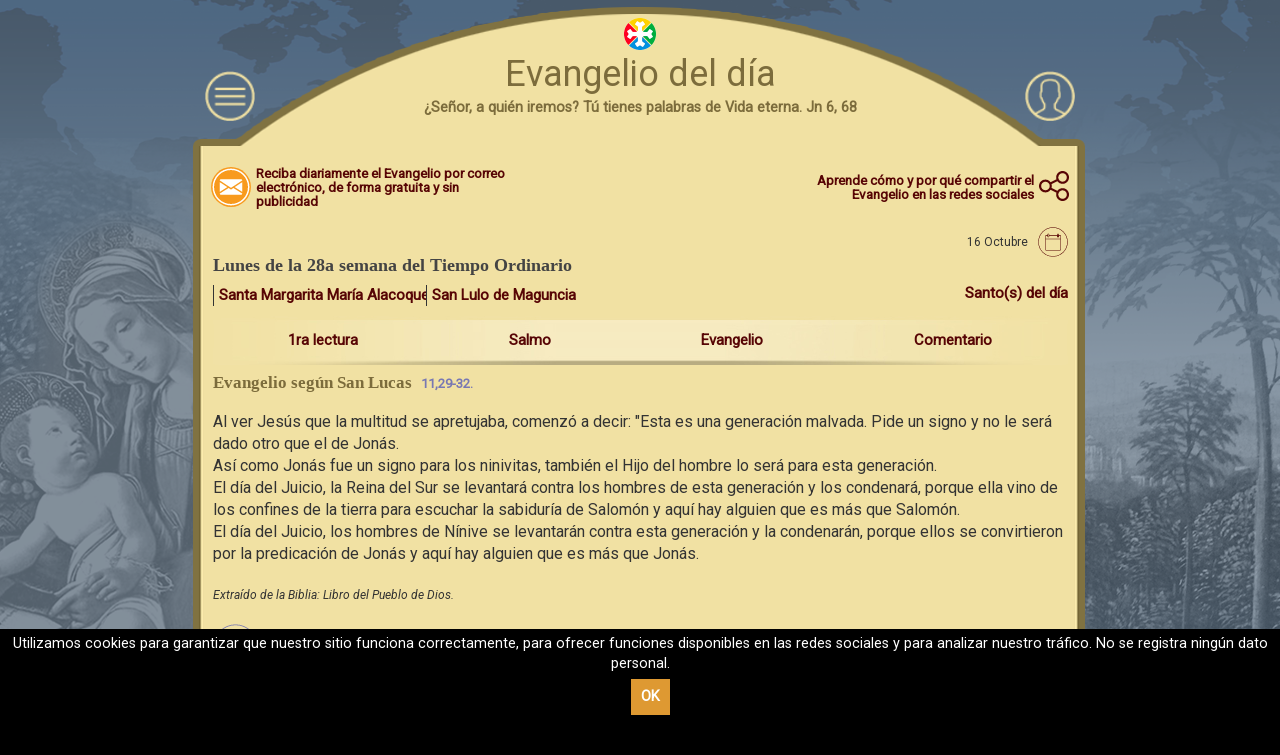

--- FILE ---
content_type: image/svg+xml
request_url: https://files.evangelizo.org/images/website/front/icon_mail.svg
body_size: 1103
content:
<?xml version="1.0" encoding="iso-8859-1"?>
<!-- Generator: Adobe Illustrator 19.0.0, SVG Export Plug-In . SVG Version: 6.00 Build 0)  -->
<svg version="1.1" id="Capa_1" xmlns="http://www.w3.org/2000/svg" xmlns:xlink="http://www.w3.org/1999/xlink" x="0px" y="0px"
	 viewBox="0 0 512 512" style="enable-background:new 0 0 512 512;" xml:space="preserve">
	 	<g style="transform-origin: center; transform: scale(.945);">
			<circle cx="256" cy="256" r="270" fill="#f89a1d" />
			<circle cx="256" cy="256" r="250" fill="white" />
			<circle cx="256" cy="256" r="230" fill="#f89a1d" />
			<g style="transform-origin: center; transform: scale(.6);">
				<polygon fill="white" points="339.392,258.624 512,367.744 512,144.896 		"/>
				<polygon fill="white" points="0,144.896 0,367.744 172.608,258.624 		"/>
				<path fill="white" d="M480,80H32C16.032,80,3.36,91.904,0.96,107.232L256,275.264l255.04-168.032C508.64,91.904,495.968,80,480,80z"/>
				<path fill="white" d="M310.08,277.952l-45.28,29.824c-2.688,1.76-5.728,2.624-8.8,2.624c-3.072,0-6.112-0.864-8.8-2.624l-45.28-29.856 L1.024,404.992C3.488,420.192,16.096,432,32,432h448c15.904,0,28.512-11.808,30.976-27.008L310.08,277.952z"/>
			</g>
		</g>

</svg>
